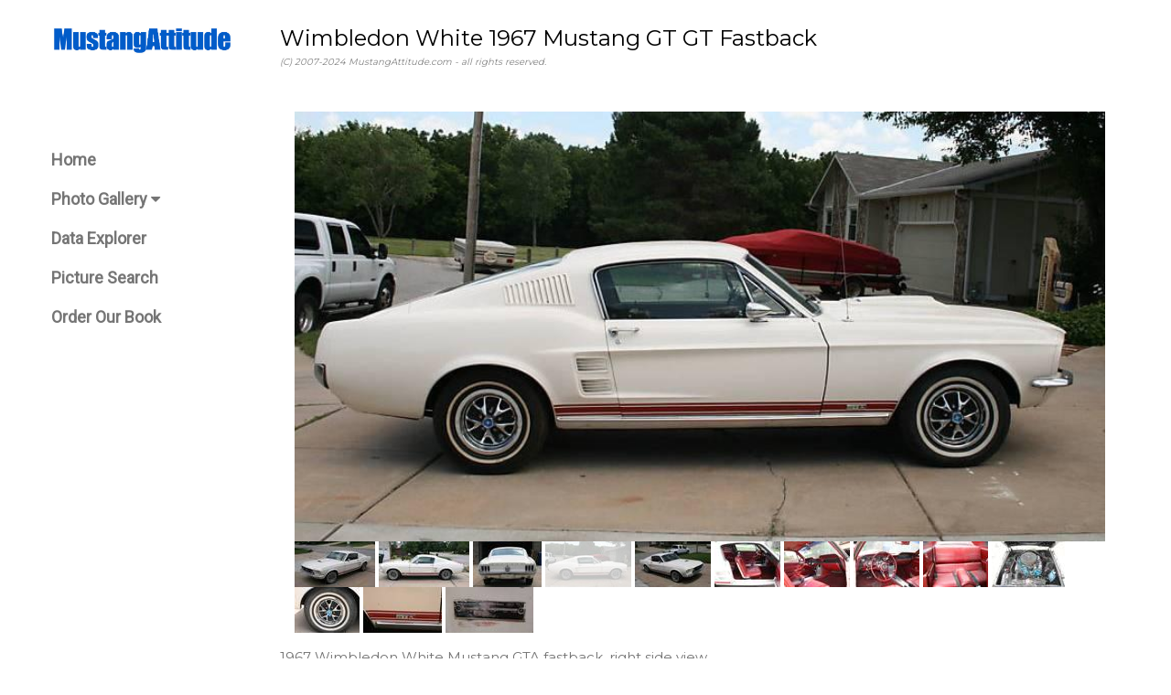

--- FILE ---
content_type: text/html
request_url: https://mustangattitude.com/cgi-bin/showcar.cgi?type=search&line=163817265903&pic=/1967/1967_00083_04
body_size: 3075
content:
<html>
<head>
<title>Wimbledon White 1967 Ford Mustang GT GT Fastback</title>
 <meta name="description" content=" 1967 Wimbledon White Mustang GTA fastback, right side view.">
 <meta name="keywords" content="Wimbledon White 1967 Mustang GT GT Fastback Ford">
 <meta charset="UTF-8">
    <meta name="robots" content="index,follow">
    <meta name="viewport" content="width=device-width, initial-scale=1">
    <link rel="stylesheet" href="/w3.css">
    <link rel="stylesheet" href="https://fonts.googleapis.com/css?family=Roboto">
    <link rel="stylesheet" href="https://fonts.googleapis.com/css?family=Montserrat">
    <link rel="stylesheet" href="https://cdnjs.cloudflare.com/ajax/libs/font-awesome/4.7.0/css/font-awesome.min.css">
    <style>
    .w3-sidebar a {
        font-family: "Roboto", sans-serif
    }

    body, h1, h2, h3, h4, h5, h6, .w3-wide {
        font-family: "Montserrat", sans-serif;
    }
    </style>
    <script async src="https://pagead2.googlesyndication.com/pagead/js/adsbygoogle.js?client=ca-pub-4783715416914738" crossorigin="anonymous"></script>
</head>
<body class="w3-content" style="width:100%; max-width:1200px">

    <!-- Sidebar/menu -->
    <nav class="w3-sidebar w3-bar-block w3-white w3-collapse w3-top" style="z-index:3;width:250px" id="mySidebar">
        <div class="w3-container w3-display-container w3-padding-16">
            <i onclick="w3_close()" class="fa fa-remove w3-hide-large w3-button w3-display-topright"></i>
            <h3 class="w3-wide">
                <img src="https://mustangattitude.com/graphics/MAnew.jpg" width=200>
            </h3>
        </div>
        <div class="w3-padding-64 w3-large w3-text-grey" style="font-weight:bold">
                      <a href="/index.shtml" class="w3-bar-item w3-button">Home</a>
           <a href="/gallery.shtml" class="w3-bar-item w3-button">Photo Gallery <i class="fa fa-caret-down"></i></a>
           <a href="/dataexplorer.shtml" class="w3-bar-item w3-button">Data Explorer</a>
           <a href="/picsearch.shtml" class="w3-bar-item w3-button">Picture Search</a>
           <a href="https://www.amazon.com/gp/product/1613254067" class="w3-bar-item w3-button">Order Our Book</a>

        </div>
        <br>
        <br>
    </nav>

    <!-- Top menu on small screens -->
    <header class="w3-bar w3-top w3-hide-large w3-black w3-xlarge">
        <div class="w3-bar-item w3-left">
            <img src="https://mustangattitude.com/graphics/MAnew_invert.jpg" width=150>
        </div>
        <a href="javascript:void(0)" class="w3-bar-item w3-button w3-right" onclick="w3_open()">
            <i class="fa fa-bars"></i>
        </a>
    </header>

    <!-- Overlay effect when opening sidebar on small screens -->
    <div class="w3-overlay w3-hide-large" onclick="w3_close()" style="cursor:pointer" title="close side menu" id="myOverlay"></div>

    <!-- !PAGE CONTENT! -->
    <div class="w3-main" style="margin-left:250px">

        <!-- Push down content on small screens -->
        <div class="w3-hide-large" style="margin-top:83px"></div>

        <!-- Top header -->
        <header class="w3-container w3-xlarge">
            <a id="top">
            <p class="w3-left">Wimbledon White 1967 Mustang GT GT Fastback 
            <br>
            <font size=-2 color=gray><i>(C) 2007-2024 MustangAttitude.com - all rights reserved.
</i></font></p>
        </header>

        <!-- Main Text -->
        <div class="w3-container w3-text-grey" id="jeans">
<div class="w3-display-container w3-container">
<br><img src="/mustang/1967/1967_00083_04.jpg" width=100% alt="Wimbledon White 67 Mustang GTA Fastback"  title="Wimbledon White 67 Mustang GTA Fastback">
<br>
<a href="/cgi-bin/showcar.cgi?type=search&line=163817265903&pic=/1967/1967_00083_01"><img src="/mustang/1967/1967_00083_01s.jpg" alt="Wimbledon White 1967 Mustang GTA Fastback" title="Wimbledon White 1967 Mustang GTA Fastback" height=50 width=88></a>
<a href="/cgi-bin/showcar.cgi?type=search&line=163817265903&pic=/1967/1967_00083_02"><img src="/mustang/1967/1967_00083_02s.jpg" alt="Wimbledon White 1967 Mustang GTA Fastback" title="Wimbledon White 1967 Mustang GTA Fastback" height=50 width=99></a>
<a href="/cgi-bin/showcar.cgi?type=search&line=163817265903&pic=/1967/1967_00083_03"><img src="/mustang/1967/1967_00083_03s.jpg" alt="Wimbledon White 1967 Mustang GTA Fastback" title="Wimbledon White 1967 Mustang GTA Fastback" height=50 width=75></a>
 <img src="/mustang/1967/1967_00083_04s.jpg"  alt="Current Picture" height=50 width=94 class="w3-opacity-max" title="this photo is shown above">
<a href="/cgi-bin/showcar.cgi?type=search&line=163817265903&pic=/1967/1967_00083_05"><img src="/mustang/1967/1967_00083_05s.jpg" alt="Wimbledon White 67 Mustang GTA Fastback" title="Wimbledon White 67 Mustang GTA Fastback" height=50 width=83></a>
<a href="/cgi-bin/showcar.cgi?type=search&line=163817265903&pic=/1967/1967_00083_06"><img src="/mustang/1967/1967_00083_06s.jpg" alt="Red Interior 1967 Mustang GTA Fastback" title="Red Interior 1967 Mustang GTA Fastback" height=50 width=72></a>
<a href="/cgi-bin/showcar.cgi?type=search&line=163817265903&pic=/1967/1967_00083_07"><img src="/mustang/1967/1967_00083_07s.jpg" alt="Red Interior 67 Mustang GTA Fastback" title="Red Interior 67 Mustang GTA Fastback" height=50 width=72></a>
<a href="/cgi-bin/showcar.cgi?type=search&line=163817265903&pic=/1967/1967_00083_08"><img src="/mustang/1967/1967_00083_08s.jpg" alt="Dash 1967 Mustang GTA Fastback" title="Dash 1967 Mustang GTA Fastback" height=50 width=72></a>
<a href="/cgi-bin/showcar.cgi?type=search&line=163817265903&pic=/1967/1967_00083_09"><img src="/mustang/1967/1967_00083_09s.jpg" alt="Sportsdeck Rear Seat 1967 Mustang GTA Fastback" title="Sportsdeck Rear Seat 1967 Mustang GTA Fastback" height=50 width=71></a>
<a href="/cgi-bin/showcar.cgi?type=search&line=163817265903&pic=/1967/1967_00083_10"><img src="/mustang/1967/1967_00083_10s.jpg" alt="1967 Mustang S-code 390ci V8 Engine" title="1967 Mustang S-code 390ci V8 Engine" height=50 width=80></a>
<a href="/cgi-bin/showcar.cgi?type=search&line=163817265903&pic=/1967/1967_00083_11"><img src="/mustang/1967/1967_00083_11s.jpg" alt="67 Mustang Steel Styled Wheels" title="67 Mustang Steel Styled Wheels" height=50 width=71></a>
<a href="/cgi-bin/showcar.cgi?type=search&line=163817265903&pic=/1967/1967_00083_12"><img src="/mustang/1967/1967_00083_12s.jpg" alt="1967 Mustang GTA Emblem" title="1967 Mustang GTA Emblem" height=50 width=86></a>
<a href="/cgi-bin/showcar.cgi?type=search&line=163817265903&pic=/1967/1967_00083_13"><img src="/mustang/1967/1967_00083_13s.jpg" alt="Door Data Tag" title="Door Data Tag" height=50 width=96></a>
</div>
<p>1967 Wimbledon White Mustang GTA fastback, right side view.
<ul>
 <li>Photo Information:</li>
  <ul>
   <li>Interior Color: red</li>
   <li>Visible Options: aftermarket hood scoop, steel styled wheels, red rocker panel stripe, metal rocker panel trim, GTA logo</li>
   <li>VIN: <a href="/cgi-bin/statsexplorer.cgi?year=1967&f1=vinmatrix+dtengine+dataplate+price&f2=Looking up VIN: 7T02S194029" title="Decode this 1967 Mustang VIN">7T02S194029</a></li>
   <li>Owner:  from Kansas KS</li>
   <li>Posted: 10/09/2008</li>
  </ul>
 <li>Options:</li>
  <ul>
   <li>Ford Options</b>: (<a href="/cgi-bin/statsexplorer.cgi?year=1967&f1=options" title="1967 Mustang Options">see all 1967 Mustang Options</a>)</li>
   <li>390ci 4v 320hp (GT,GT-350) V8 Engine (S-code)
</li>
   <li>Cruise-O-Matic Automatic Transmission
</li>
   <li>Power Brakes
</li>
   <li>Power Steering
</li>
   <li>GT Rocker Panel Stripes
</li>
   <li>GT Grille-Mounted Fog Lamps
</li>
   <li>GT Dual Chrome Exhaust thru Rear Valance Cut-outs
</li>
   <li>Center Console
</li>
   <li>Fold down rear seat
</li>
   <li>Styled Steel Wheels (V8)
</li>
  </ul>
 <li>Other Links</li>
  <ul>
   <li>It's in the <a href="/mustang/1967cars25.shtml#/1967/1967_00083_04">1967 Mustang Collection Pages</a></li>
<li><a href="/mustang/1967mustang.shtml">Explore 1967 Mustang data</a> decoders, specifications, and options</li>
<li>See other <a href="/cgi-bin/picsearch.cgi?year=1967&search=Search&view=group&page=1" title="1967 for any model/color">1967</a>, <a href="/cgi-bin/picsearch.cgi?excl=wimbledon white&search=Search&view=exterior&view=group&page=1" title="wimbledon white for any year/model">wimbledon white</a>, <a href="/cgi-bin/picsearch.cgi?modl=GT&search=Search&view=group&page=1" title="GTs for any year/color">GT</a>, <a href="/cgi-bin/picsearch.cgi?smod=GT&search=Search&view=group&page=1" title="'GT' models for any year/color">GT</a> (<a href="/mustang/white_mustang.shtml" title="information and examples of all White Mustangs">white</a>, <a href="/cgi-bin/picsearch.cgi?year=1967&search=Search&view=right&page=1" title="this view for any model/color in 1967">right view</a>, <a href="/cgi-bin/picsearch.cgi?year=1967&roof=fastback&search=Search&view=group&page=1" title="fastbacks for any model/color in 1967">fastback</a>)
 photos</li>
  </ul>
</ul>
        </div>
        <!-- Footer -->
        <footer class="w3-padding-small w3-light-grey w3-small w3-center" id="footer">
            <div class="w3-row-padding">
                <table>
                    <tr>
                        <td>
                            <h3>
                                <a href="https://www.amazon.com/gp/product/1613254067">Order our book</a>
                            </h3>
                            support MustangAttitude.com
                            <br>
                            <br>
                            also check out the 
                            <a href="https://mustangattitude.com/bookindexbyyear.pdf">index of the book</a><br><br>contains 662 special and limited edition Mustangs by year, grouped into 217 categories from 1964 to 2019<br><br>192 pages, over 96,000 words, 457 color / 52 black-and-white photos
                        </td>
                        <td>
                            <a href="https://www.amazon.com/gp/product/1613254067"><img src="https://mustangattitude.com/graphics/mustangspecialeditions336.jpg"></a>
                        </td>
                    </tr>
                </table>
            </div>
        </footer>
        <div class="w3-black w3-center w3-padding-small">
            <div style="display: inline-block; text-align: center; width: 150px;"><a href="/privacypolicy.shtml" title="your privacy is important to us">your privacy</a></div>
            <div style="display: inline-block; text-align: center; width: 150px;">powered by 
            <a href="https://www.w3schools.com/w3css/default.asp" title="W3.CSS" target="_blank" class="w3-hover-opacity">w3.css</a></div>
        </div>
        <!-- End page content -->
    </div>
    <script>
    // Accordion 
    function myAccFunc() {
        var x = document.getElementById("demoAcc");
        if (x.className.indexOf("w3-show") == -1) {
            x.className += " w3-show";
        } else {
            x.className = x.className.replace(" w3-show", "");
        }
    }
    // Click on the "Jeans" link on page load to open the accordion for demo purposes
    document.getElementById("myBtn").click();
    // Open and close sidebar
    function w3_open() {
        document.getElementById("mySidebar").style.display = "block";
        document.getElementById("myOverlay").style.display = "block";
    }
    function w3_close() {
        document.getElementById("mySidebar").style.display = "none";
        document.getElementById("myOverlay").style.display = "none";
    }
    </script>
</body>
</html>

--- FILE ---
content_type: text/html; charset=utf-8
request_url: https://www.google.com/recaptcha/api2/aframe
body_size: 266
content:
<!DOCTYPE HTML><html><head><meta http-equiv="content-type" content="text/html; charset=UTF-8"></head><body><script nonce="0Is6JvokHO52pF0i0i735Q">/** Anti-fraud and anti-abuse applications only. See google.com/recaptcha */ try{var clients={'sodar':'https://pagead2.googlesyndication.com/pagead/sodar?'};window.addEventListener("message",function(a){try{if(a.source===window.parent){var b=JSON.parse(a.data);var c=clients[b['id']];if(c){var d=document.createElement('img');d.src=c+b['params']+'&rc='+(localStorage.getItem("rc::a")?sessionStorage.getItem("rc::b"):"");window.document.body.appendChild(d);sessionStorage.setItem("rc::e",parseInt(sessionStorage.getItem("rc::e")||0)+1);localStorage.setItem("rc::h",'1768867908212');}}}catch(b){}});window.parent.postMessage("_grecaptcha_ready", "*");}catch(b){}</script></body></html>